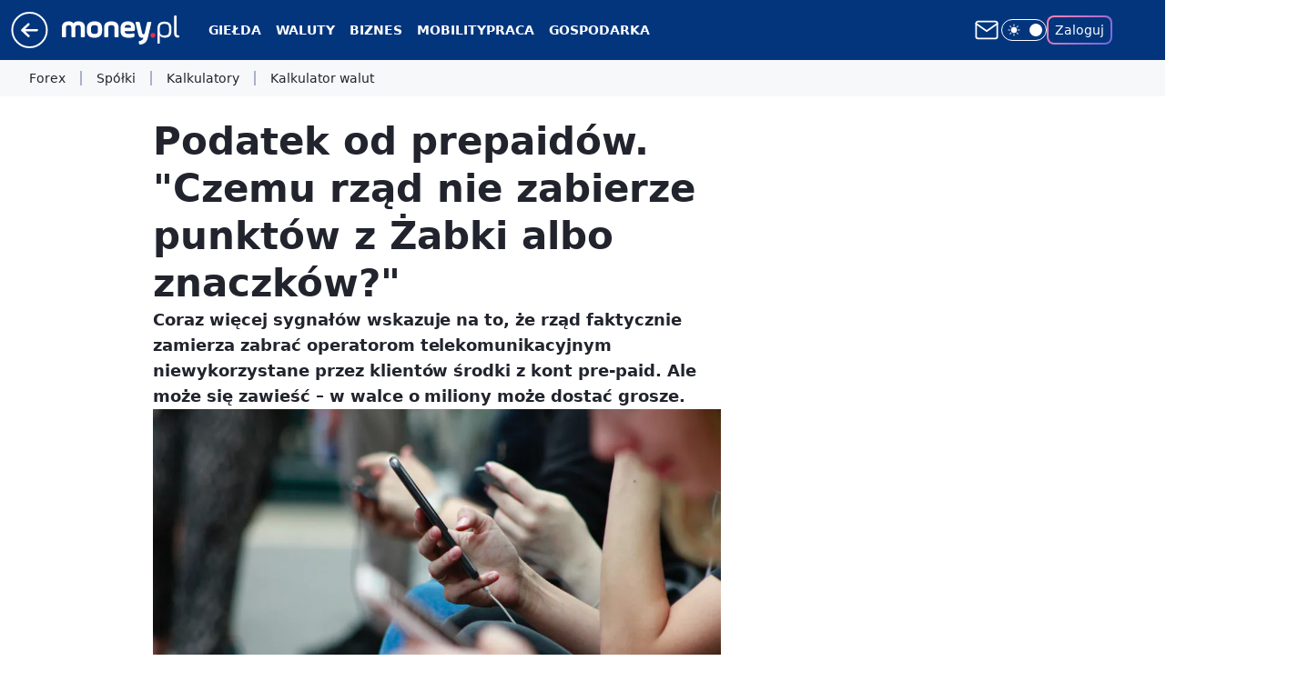

--- FILE ---
content_type: application/javascript
request_url: https://rek.www.wp.pl/gaf.js?rv=2&sn=money_money&pvid=4d47c871c33704a21389&rekids=235776&tVersion=A&phtml=www.money.pl%2Fgospodarka%2Fpodatek-od-prepaidow-czemu-rzad-nie-zabierze-punktow-z-zabki-albo-znaczkow-6683498804193792a.html&abtest=adtech%7CPRGM-1047%7CA%3Badtech%7CPU-335%7CB%3Badtech%7CPRG-3468%7CB%3Badtech%7CPRGM-1036%7CC%3Badtech%7CFP-76%7CA%3Badtech%7CPRGM-1356%7CA%3Badtech%7CPRGM-1397%7CC%3Badtech%7CPRGM-1419%7CB%3Badtech%7CPRGM-1246%7CA%3Badtech%7CPRGM-1576%7CE%3Badtech%7CPRGM-1443%7CA%3Badtech%7CPRGM-1421%7CA%3Badtech%7CPRGM-1587%7CD&PWA_adbd=0&darkmode=0&highLayout=0&layout=wide&navType=navigate&cdl=0&ctype=article&ciab=IAB3%2CIAB-v3-420%2CIAB-v3-74%2CIAB13&cid=6683498804193792&csystem=ncr&cdate=2021-09-19&REKtagi=karty_prepaid%3Bprepaid%3Bkarta_prepaid%3Bna_karte%3Bplay_na_karte%3Boferta_na_karte%3Borange_na_karte%3Btelefon_na_karte%3Bplus_na_karte%3Btmobile_na_karte%3Bjak_zarejestrowac_numer_na_karte&vw=1280&vh=720&p1=0&spin=miui5h31&bcv=2
body_size: 8235
content:
miui5h31({"spin":"miui5h31","bunch":235776,"context":{"dsa":false,"minor":false,"bidRequestId":"7c651974-f748-4820-9bba-253900dc118f","maConfig":{"timestamp":"2025-12-18T13:59:30.091Z"},"dfpConfig":{"timestamp":"2025-12-18T13:11:34.329Z"},"sda":[],"targeting":{"client":{},"server":{},"query":{"PWA_adbd":"0","REKtagi":"karty_prepaid;prepaid;karta_prepaid;na_karte;play_na_karte;oferta_na_karte;orange_na_karte;telefon_na_karte;plus_na_karte;tmobile_na_karte;jak_zarejestrowac_numer_na_karte","abtest":"adtech|PRGM-1047|A;adtech|PU-335|B;adtech|PRG-3468|B;adtech|PRGM-1036|C;adtech|FP-76|A;adtech|PRGM-1356|A;adtech|PRGM-1397|C;adtech|PRGM-1419|B;adtech|PRGM-1246|A;adtech|PRGM-1576|E;adtech|PRGM-1443|A;adtech|PRGM-1421|A;adtech|PRGM-1587|D","bcv":"2","cdate":"2021-09-19","cdl":"0","ciab":"IAB3,IAB-v3-420,IAB-v3-74,IAB13","cid":"6683498804193792","csystem":"ncr","ctype":"article","darkmode":"0","highLayout":"0","layout":"wide","navType":"navigate","p1":"0","phtml":"www.money.pl/gospodarka/podatek-od-prepaidow-czemu-rzad-nie-zabierze-punktow-z-zabki-albo-znaczkow-6683498804193792a.html","pvid":"4d47c871c33704a21389","rekids":"235776","rv":"2","sn":"money_money","spin":"miui5h31","tVersion":"A","vh":"720","vw":"1280"}},"directOnly":0,"geo":{"country":"840","region":"","city":""},"statid":"","mlId":"","rshsd":"19","isRobot":false,"curr":{"EUR":4.2094,"USD":3.5941,"CHF":4.5197,"GBP":4.8091},"rv":"2","status":{"advf":2,"ma":2,"ma_ads-bidder":2,"ma_cpv-bidder":2,"ma_high-cpm-bidder":2}},"slots":{"10":{"delivered":"","campaign":null,"dfpConfig":null},"11":{"lazy":1,"delivered":"1","campaign":{"id":"187000","adm":{"bunch":"235776","creations":[{"height":250,"showLabel":true,"src":"https://mamc.wpcdn.pl/187000/1766138562706/300x250_egipt_(1).jpg","trackers":{"click":[""],"cview":["//ma.wp.pl/ma.gif?clid=a34bb419bc1345d54896e03c36043d43\u0026SN=money_money\u0026pvid=4d47c871c33704a21389\u0026action=cvimp\u0026pg=www.money.pl\u0026par=sn%3Dmoney_money%26device%3DPERSONAL_COMPUTER%26inver%3D2%26domain%3Dwww.money.pl%26slotSizeWxH%3D300x250%26isDev%3Dfalse%26seatFee%3D72sGLock63LyJ-NTjOPtW6guJCWraToMkC6tI2lr51M%26seatID%3Da34bb419bc1345d54896e03c36043d43%26pricingModel%3DqSewu8pZXIdlQCgbus4ICgjnySSjFwUsrd5H9FAdaYk%26is_adblock%3D0%26hBidPrice%3DBEHKNQT%26utility%3DpKbX9KtgBf1V0Izj56Ve2-it6SOicVJsTDxFvp3oaigFUNcP26fCBBg4KhzIH8lV%26bidReqID%3D7c651974-f748-4820-9bba-253900dc118f%26publisherID%3D308%26slotID%3D011%26platform%3D8%26conversionValue%3D0%26userID%3D__UNKNOWN_TELL_US__%26test%3D0%26iabPageCategories%3D%26partnerID%3D%26medium%3Ddisplay%26ssp%3Dwp.pl%26creationID%3D1458741%26client_id%3D32932%26emission%3D3039838%26source%3DTG%26geo%3D840%253B%253B%26hBudgetRate%3DBEHKNQT%26billing%3Dcpv%26editedTimestamp%3D1766138782%26iabSiteCategories%3D%26ttl%3D1766342255%26pvid%3D4d47c871c33704a21389%26bidderID%3D11%26rekid%3D235776%26tpID%3D1395285%26is_robot%3D0%26bidTimestamp%3D1766255855%26contentID%3D6683498804193792%26ip%3DepUD1NikEiGo9Lsg4Y2RPovurv8a3GLyiUxiZ96VebI%26targetDomain%3Dwakacje.pl%26cur%3DPLN%26workfID%3D187000%26org_id%3D25%26order%3D264503"],"impression":["//ma.wp.pl/ma.gif?clid=a34bb419bc1345d54896e03c36043d43\u0026SN=money_money\u0026pvid=4d47c871c33704a21389\u0026action=delivery\u0026pg=www.money.pl\u0026par=hBudgetRate%3DBEHKNQT%26billing%3Dcpv%26editedTimestamp%3D1766138782%26iabSiteCategories%3D%26ttl%3D1766342255%26pvid%3D4d47c871c33704a21389%26bidderID%3D11%26rekid%3D235776%26tpID%3D1395285%26is_robot%3D0%26bidTimestamp%3D1766255855%26contentID%3D6683498804193792%26ip%3DepUD1NikEiGo9Lsg4Y2RPovurv8a3GLyiUxiZ96VebI%26targetDomain%3Dwakacje.pl%26cur%3DPLN%26workfID%3D187000%26org_id%3D25%26order%3D264503%26sn%3Dmoney_money%26device%3DPERSONAL_COMPUTER%26inver%3D2%26domain%3Dwww.money.pl%26slotSizeWxH%3D300x250%26isDev%3Dfalse%26seatFee%3D72sGLock63LyJ-NTjOPtW6guJCWraToMkC6tI2lr51M%26seatID%3Da34bb419bc1345d54896e03c36043d43%26pricingModel%3DqSewu8pZXIdlQCgbus4ICgjnySSjFwUsrd5H9FAdaYk%26is_adblock%3D0%26hBidPrice%3DBEHKNQT%26utility%3DpKbX9KtgBf1V0Izj56Ve2-it6SOicVJsTDxFvp3oaigFUNcP26fCBBg4KhzIH8lV%26bidReqID%3D7c651974-f748-4820-9bba-253900dc118f%26publisherID%3D308%26slotID%3D011%26platform%3D8%26conversionValue%3D0%26userID%3D__UNKNOWN_TELL_US__%26test%3D0%26iabPageCategories%3D%26partnerID%3D%26medium%3Ddisplay%26ssp%3Dwp.pl%26creationID%3D1458741%26client_id%3D32932%26emission%3D3039838%26source%3DTG%26geo%3D840%253B%253B"],"view":["//ma.wp.pl/ma.gif?clid=a34bb419bc1345d54896e03c36043d43\u0026SN=money_money\u0026pvid=4d47c871c33704a21389\u0026action=view\u0026pg=www.money.pl\u0026par=tpID%3D1395285%26is_robot%3D0%26bidTimestamp%3D1766255855%26contentID%3D6683498804193792%26ip%3DepUD1NikEiGo9Lsg4Y2RPovurv8a3GLyiUxiZ96VebI%26targetDomain%3Dwakacje.pl%26cur%3DPLN%26workfID%3D187000%26org_id%3D25%26order%3D264503%26sn%3Dmoney_money%26device%3DPERSONAL_COMPUTER%26inver%3D2%26domain%3Dwww.money.pl%26slotSizeWxH%3D300x250%26isDev%3Dfalse%26seatFee%3D72sGLock63LyJ-NTjOPtW6guJCWraToMkC6tI2lr51M%26seatID%3Da34bb419bc1345d54896e03c36043d43%26pricingModel%3DqSewu8pZXIdlQCgbus4ICgjnySSjFwUsrd5H9FAdaYk%26is_adblock%3D0%26hBidPrice%3DBEHKNQT%26utility%3DpKbX9KtgBf1V0Izj56Ve2-it6SOicVJsTDxFvp3oaigFUNcP26fCBBg4KhzIH8lV%26bidReqID%3D7c651974-f748-4820-9bba-253900dc118f%26publisherID%3D308%26slotID%3D011%26platform%3D8%26conversionValue%3D0%26userID%3D__UNKNOWN_TELL_US__%26test%3D0%26iabPageCategories%3D%26partnerID%3D%26medium%3Ddisplay%26ssp%3Dwp.pl%26creationID%3D1458741%26client_id%3D32932%26emission%3D3039838%26source%3DTG%26geo%3D840%253B%253B%26hBudgetRate%3DBEHKNQT%26billing%3Dcpv%26editedTimestamp%3D1766138782%26iabSiteCategories%3D%26ttl%3D1766342255%26pvid%3D4d47c871c33704a21389%26bidderID%3D11%26rekid%3D235776"]},"transparentPlaceholder":false,"type":"image","url":"https://www.wakacje.pl/wczasy/egipt/?od-2025-12-18,do-2026-01-31,samolotem,all-inclusive,3-gwiazdkowe,ocena-7,tanio,za-osobe\u0026utm_source=wppl\u0026utm_medium=autopromo\u0026utm_campaign=egipt12\u0026utm_content=300x250egiptteraz","width":300}],"redir":"https://ma.wp.pl/redirma?SN=money_money\u0026pvid=4d47c871c33704a21389\u0026par=source%3DTG%26billing%3Dcpv%26cur%3DPLN%26order%3D264503%26device%3DPERSONAL_COMPUTER%26platform%3D8%26domain%3Dwww.money.pl%26slotSizeWxH%3D300x250%26isDev%3Dfalse%26seatFee%3D72sGLock63LyJ-NTjOPtW6guJCWraToMkC6tI2lr51M%26pricingModel%3DqSewu8pZXIdlQCgbus4ICgjnySSjFwUsrd5H9FAdaYk%26hBidPrice%3DBEHKNQT%26test%3D0%26rekid%3D235776%26tpID%3D1395285%26contentID%3D6683498804193792%26ip%3DepUD1NikEiGo9Lsg4Y2RPovurv8a3GLyiUxiZ96VebI%26geo%3D840%253B%253B%26ttl%3D1766342255%26is_robot%3D0%26bidTimestamp%3D1766255855%26workfID%3D187000%26inver%3D2%26conversionValue%3D0%26editedTimestamp%3D1766138782%26pvid%3D4d47c871c33704a21389%26is_adblock%3D0%26slotID%3D011%26partnerID%3D%26medium%3Ddisplay%26ssp%3Dwp.pl%26bidderID%3D11%26bidReqID%3D7c651974-f748-4820-9bba-253900dc118f%26iabPageCategories%3D%26hBudgetRate%3DBEHKNQT%26iabSiteCategories%3D%26targetDomain%3Dwakacje.pl%26publisherID%3D308%26creationID%3D1458741%26client_id%3D32932%26org_id%3D25%26sn%3Dmoney_money%26seatID%3Da34bb419bc1345d54896e03c36043d43%26utility%3DpKbX9KtgBf1V0Izj56Ve2-it6SOicVJsTDxFvp3oaigFUNcP26fCBBg4KhzIH8lV%26userID%3D__UNKNOWN_TELL_US__%26emission%3D3039838\u0026url=","slot":"11"},"creative":{"Id":"1458741","provider":"ma_cpv-bidder","roshash":"BEHK","height":250,"width":300,"touchpointId":"1395285","source":{"bidder":"cpv-bidder"}},"sellingModel":{"model":"CPM_INT"}},"dfpConfig":{"placement":"/89844762/Desktop_Money.pl_x11_art","roshash":"BFIL","ceil":100,"sizes":[[336,280],[640,280],[300,250]],"namedSizes":["fluid"],"div":"div-gpt-ad-x11-art","targeting":{"DFPHASH":"AEHK","emptygaf":"0"},"gfp":"BFIL"}},"12":{"delivered":"1","campaign":null,"dfpConfig":{"placement":"/89844762/Desktop_Money.pl_x12_art","roshash":"BFIL","ceil":100,"sizes":[[336,280],[640,280],[300,250]],"namedSizes":["fluid"],"div":"div-gpt-ad-x12-art","targeting":{"DFPHASH":"AEHK","emptygaf":"0"},"gfp":"BFIL"}},"13":{"delivered":"1","campaign":null,"dfpConfig":{"placement":"/89844762/Desktop_Money.pl_x13_art","roshash":"BFIL","ceil":100,"sizes":[[336,280],[640,280],[300,250]],"namedSizes":["fluid"],"div":"div-gpt-ad-x13-art","targeting":{"DFPHASH":"AEHK","emptygaf":"0"},"gfp":"BFIL"}},"14":{"delivered":"1","campaign":null,"dfpConfig":{"placement":"/89844762/Desktop_Money.pl_x14_art","roshash":"BFIL","ceil":100,"sizes":[[336,280],[640,280],[300,250]],"namedSizes":["fluid"],"div":"div-gpt-ad-x14-art","targeting":{"DFPHASH":"AEHK","emptygaf":"0"},"gfp":"BFIL"}},"15":{"delivered":"1","campaign":null,"dfpConfig":{"placement":"/89844762/Desktop_Money.pl_x15_art","roshash":"BFIL","ceil":100,"sizes":[[728,90],[970,300],[950,90],[980,120],[980,90],[970,150],[970,90],[970,250],[930,180],[950,200],[750,100],[970,66],[750,200],[960,90],[970,100],[750,300],[970,200],[950,300]],"namedSizes":["fluid"],"div":"div-gpt-ad-x15-art","targeting":{"DFPHASH":"AEHK","emptygaf":"0"},"gfp":"BFIL"}},"16":{"delivered":"","campaign":null,"dfpConfig":null},"17":{"delivered":"1","campaign":{"id":"185817","adm":{"bunch":"235776","creations":[{"height":200,"showLabel":true,"src":"https://mamc.wpcdn.pl/185817/1765184646834/750x200/750x200/baner.html","trackers":{"click":[""],"cview":["//ma.wp.pl/ma.gif?clid=36d4f1d950aab392a9c26b186b340e10\u0026SN=money_money\u0026pvid=4d47c871c33704a21389\u0026action=cvimp\u0026pg=www.money.pl\u0026par=pricingModel%3DR-6L8RttztICegcZWysgd1bJRPQfC545R86G7_kAau8%26iabPageCategories%3D%26is_adblock%3D0%26sn%3Dmoney_money%26conversionValue%3D0%26bidReqID%3D7c651974-f748-4820-9bba-253900dc118f%26device%3DPERSONAL_COMPUTER%26slotSizeWxH%3D750x200%26seatFee%3DH1k-cWLUtjFMUBE8ahgFRCvhk9S4xrxCAZUU6OoxWtY%26emission%3D3038108%26hBudgetRate%3DBEHLRZd%26test%3D0%26tpID%3D1389444%26hBidPrice%3DBEHLRZd%26partnerID%3D%26isDev%3Dfalse%26utility%3DUYvUIX4C08NdEjglxTD4uTY50tIjU69-8pepB0Y5NVnXwDn2RF2msBy_2CKEGs4j%26medium%3Ddisplay%26userID%3D__UNKNOWN_TELL_US__%26geo%3D840%253B%253B%26bidderID%3D11%26creationID%3D1450232%26billing%3Dcpv%26client_id%3D82139%26org_id%3D25%26is_robot%3D0%26contentID%3D6683498804193792%26domain%3Dwww.money.pl%26order%3D263873%26iabSiteCategories%3D%26ttl%3D1766342255%26pvid%3D4d47c871c33704a21389%26ssp%3Dwp.pl%26publisherID%3D308%26inver%3D2%26editedTimestamp%3D1766058402%26bidTimestamp%3D1766255855%26platform%3D8%26rekid%3D235776%26slotID%3D017%26targetDomain%3Debilet.pl%26cur%3DPLN%26ip%3DiQeyxMKytjzSTVxGr4wBFF8UGS9vqUsSRK10GrtlltE%26workfID%3D185817%26seatID%3D36d4f1d950aab392a9c26b186b340e10%26source%3DTG"],"impression":["//ma.wp.pl/ma.gif?clid=36d4f1d950aab392a9c26b186b340e10\u0026SN=money_money\u0026pvid=4d47c871c33704a21389\u0026action=delivery\u0026pg=www.money.pl\u0026par=creationID%3D1450232%26billing%3Dcpv%26client_id%3D82139%26org_id%3D25%26is_robot%3D0%26contentID%3D6683498804193792%26domain%3Dwww.money.pl%26order%3D263873%26iabSiteCategories%3D%26ttl%3D1766342255%26pvid%3D4d47c871c33704a21389%26ssp%3Dwp.pl%26publisherID%3D308%26inver%3D2%26editedTimestamp%3D1766058402%26bidTimestamp%3D1766255855%26platform%3D8%26rekid%3D235776%26slotID%3D017%26targetDomain%3Debilet.pl%26cur%3DPLN%26ip%3DiQeyxMKytjzSTVxGr4wBFF8UGS9vqUsSRK10GrtlltE%26workfID%3D185817%26seatID%3D36d4f1d950aab392a9c26b186b340e10%26source%3DTG%26pricingModel%3DR-6L8RttztICegcZWysgd1bJRPQfC545R86G7_kAau8%26iabPageCategories%3D%26is_adblock%3D0%26sn%3Dmoney_money%26conversionValue%3D0%26bidReqID%3D7c651974-f748-4820-9bba-253900dc118f%26device%3DPERSONAL_COMPUTER%26slotSizeWxH%3D750x200%26seatFee%3DH1k-cWLUtjFMUBE8ahgFRCvhk9S4xrxCAZUU6OoxWtY%26emission%3D3038108%26hBudgetRate%3DBEHLRZd%26test%3D0%26tpID%3D1389444%26hBidPrice%3DBEHLRZd%26partnerID%3D%26isDev%3Dfalse%26utility%3DUYvUIX4C08NdEjglxTD4uTY50tIjU69-8pepB0Y5NVnXwDn2RF2msBy_2CKEGs4j%26medium%3Ddisplay%26userID%3D__UNKNOWN_TELL_US__%26geo%3D840%253B%253B%26bidderID%3D11"],"view":["//ma.wp.pl/ma.gif?clid=36d4f1d950aab392a9c26b186b340e10\u0026SN=money_money\u0026pvid=4d47c871c33704a21389\u0026action=view\u0026pg=www.money.pl\u0026par=slotSizeWxH%3D750x200%26seatFee%3DH1k-cWLUtjFMUBE8ahgFRCvhk9S4xrxCAZUU6OoxWtY%26emission%3D3038108%26hBudgetRate%3DBEHLRZd%26test%3D0%26tpID%3D1389444%26hBidPrice%3DBEHLRZd%26partnerID%3D%26isDev%3Dfalse%26utility%3DUYvUIX4C08NdEjglxTD4uTY50tIjU69-8pepB0Y5NVnXwDn2RF2msBy_2CKEGs4j%26medium%3Ddisplay%26userID%3D__UNKNOWN_TELL_US__%26geo%3D840%253B%253B%26bidderID%3D11%26creationID%3D1450232%26billing%3Dcpv%26client_id%3D82139%26org_id%3D25%26is_robot%3D0%26contentID%3D6683498804193792%26domain%3Dwww.money.pl%26order%3D263873%26iabSiteCategories%3D%26ttl%3D1766342255%26pvid%3D4d47c871c33704a21389%26ssp%3Dwp.pl%26publisherID%3D308%26inver%3D2%26editedTimestamp%3D1766058402%26bidTimestamp%3D1766255855%26platform%3D8%26rekid%3D235776%26slotID%3D017%26targetDomain%3Debilet.pl%26cur%3DPLN%26ip%3DiQeyxMKytjzSTVxGr4wBFF8UGS9vqUsSRK10GrtlltE%26workfID%3D185817%26seatID%3D36d4f1d950aab392a9c26b186b340e10%26source%3DTG%26pricingModel%3DR-6L8RttztICegcZWysgd1bJRPQfC545R86G7_kAau8%26iabPageCategories%3D%26is_adblock%3D0%26sn%3Dmoney_money%26conversionValue%3D0%26bidReqID%3D7c651974-f748-4820-9bba-253900dc118f%26device%3DPERSONAL_COMPUTER"]},"transparentPlaceholder":false,"type":"iframe","url":"https://www.ebilet.pl/muzyka/pop/dawid-podsiadlo","width":750}],"redir":"https://ma.wp.pl/redirma?SN=money_money\u0026pvid=4d47c871c33704a21389\u0026par=editedTimestamp%3D1766058402%26seatFee%3DH1k-cWLUtjFMUBE8ahgFRCvhk9S4xrxCAZUU6OoxWtY%26tpID%3D1389444%26geo%3D840%253B%253B%26contentID%3D6683498804193792%26iabSiteCategories%3D%26publisherID%3D308%26platform%3D8%26creationID%3D1450232%26domain%3Dwww.money.pl%26rekid%3D235776%26cur%3DPLN%26bidReqID%3D7c651974-f748-4820-9bba-253900dc118f%26slotSizeWxH%3D750x200%26medium%3Ddisplay%26billing%3Dcpv%26org_id%3D25%26ttl%3D1766342255%26test%3D0%26client_id%3D82139%26order%3D263873%26slotID%3D017%26ip%3DiQeyxMKytjzSTVxGr4wBFF8UGS9vqUsSRK10GrtlltE%26seatID%3D36d4f1d950aab392a9c26b186b340e10%26iabPageCategories%3D%26hBudgetRate%3DBEHLRZd%26hBidPrice%3DBEHLRZd%26is_robot%3D0%26ssp%3Dwp.pl%26workfID%3D185817%26device%3DPERSONAL_COMPUTER%26emission%3D3038108%26partnerID%3D%26pvid%3D4d47c871c33704a21389%26inver%3D2%26source%3DTG%26sn%3Dmoney_money%26conversionValue%3D0%26bidderID%3D11%26pricingModel%3DR-6L8RttztICegcZWysgd1bJRPQfC545R86G7_kAau8%26is_adblock%3D0%26isDev%3Dfalse%26utility%3DUYvUIX4C08NdEjglxTD4uTY50tIjU69-8pepB0Y5NVnXwDn2RF2msBy_2CKEGs4j%26userID%3D__UNKNOWN_TELL_US__%26bidTimestamp%3D1766255855%26targetDomain%3Debilet.pl\u0026url=","slot":"17"},"creative":{"Id":"1450232","provider":"ma_cpv-bidder","roshash":"BEHK","height":200,"width":750,"touchpointId":"1389444","source":{"bidder":"cpv-bidder"}},"sellingModel":{"model":"CPM_INT"}},"dfpConfig":null},"18":{"delivered":"","campaign":null,"dfpConfig":null},"19":{"delivered":"","campaign":null,"dfpConfig":null},"2":{"delivered":"1","campaign":{"id":"185045","capping":"PWAck=27120133\u0026PWAclt=1\u0026PWAfck=27120142\u0026PWAfclt=2400\u0026tpl=1","adm":{"bunch":"235776","creations":[{"cbConfig":{"blur":false,"bottomBar":false,"fullPage":false,"message":"Przekierowanie za {{time}} sekund{{y}}","timeout":15000},"height":600,"pixels":["//ad.doubleclick.net/ddm/trackimp/N4022.2133700WP/B34577779.434375776;dc_trk_aid=627811264;dc_trk_cid=245461066;ord=1766255855;dc_lat=;dc_rdid=;tag_for_child_directed_treatment=;tfua=;gdpr=${GDPR};gdpr_consent=${GDPR_CONSENT_755};ltd=${LIMITED_ADS};dc_tdv=1?"],"showLabel":false,"src":"https://mamc.wpcdn.pl/185045/1764586698399/ip_kia25_k4_kamp_kredyt_1200x600_wp/ip_kia25_k4_kamp_kredyt_1200x600_wp.html","trackers":{"click":[""],"cview":["//ma.wp.pl/ma.gif?clid=2756484462c54389dac6407e48e5709b\u0026SN=money_money\u0026pvid=4d47c871c33704a21389\u0026action=cvimp\u0026pg=www.money.pl\u0026par=targetDomain%3Dkia.com%26cur%3DPLN%26test%3D0%26org_id%3D25%26sn%3Dmoney_money%26bidTimestamp%3D1766255855%26hBudgetRate%3DBEHNQTW%26contentID%3D6683498804193792%26bidReqID%3D7c651974-f748-4820-9bba-253900dc118f%26userID%3D__UNKNOWN_TELL_US__%26inver%3D2%26ip%3Dk2yrljUQm4a7oI65m6T15r5bT5DKKqqPz9OULRwdsW8%26slotID%3D002%26order%3D262750%26iabSiteCategories%3D%26is_adblock%3D0%26slotSizeWxH%3D1200x600%26seatFee%3DfdyR9vM0P6RNfxRgufrBvgB5de4E6ED4kIB8gqaHpAg%26editedTimestamp%3D1764596217%26ttl%3D1766342255%26is_robot%3D0%26geo%3D840%253B%253B%26bidderID%3D11%26workfID%3D185045%26iabPageCategories%3D%26partnerID%3D%26medium%3Ddisplay%26device%3DPERSONAL_COMPUTER%26client_id%3D58063%26emission%3D3035110%26source%3DTG%26hBidPrice%3DBEHNQTW%26isDev%3Dfalse%26domain%3Dwww.money.pl%26seatID%3D2756484462c54389dac6407e48e5709b%26pricingModel%3DFLAaiooUm6gwE2Atu8q9Z2Hxpl2B7W8AsYJCA92X_Sk%26platform%3D8%26conversionValue%3D0%26ssp%3Dwp.pl%26rekid%3D235776%26creationID%3D1443207%26tpID%3D1384905%26billing%3Dcpv%26pvid%3D4d47c871c33704a21389%26utility%3DJxS_KhEQ7GW_PaM1aNaQnG8TWHbwQo4YBV0evA0W878YMQZI1hOGZsQv5aiwClWs%26publisherID%3D308"],"impression":["//ma.wp.pl/ma.gif?clid=2756484462c54389dac6407e48e5709b\u0026SN=money_money\u0026pvid=4d47c871c33704a21389\u0026action=delivery\u0026pg=www.money.pl\u0026par=editedTimestamp%3D1764596217%26ttl%3D1766342255%26is_robot%3D0%26geo%3D840%253B%253B%26bidderID%3D11%26workfID%3D185045%26iabPageCategories%3D%26partnerID%3D%26medium%3Ddisplay%26device%3DPERSONAL_COMPUTER%26client_id%3D58063%26emission%3D3035110%26source%3DTG%26hBidPrice%3DBEHNQTW%26isDev%3Dfalse%26domain%3Dwww.money.pl%26seatID%3D2756484462c54389dac6407e48e5709b%26pricingModel%3DFLAaiooUm6gwE2Atu8q9Z2Hxpl2B7W8AsYJCA92X_Sk%26platform%3D8%26conversionValue%3D0%26ssp%3Dwp.pl%26rekid%3D235776%26creationID%3D1443207%26tpID%3D1384905%26billing%3Dcpv%26pvid%3D4d47c871c33704a21389%26utility%3DJxS_KhEQ7GW_PaM1aNaQnG8TWHbwQo4YBV0evA0W878YMQZI1hOGZsQv5aiwClWs%26publisherID%3D308%26targetDomain%3Dkia.com%26cur%3DPLN%26test%3D0%26org_id%3D25%26sn%3Dmoney_money%26bidTimestamp%3D1766255855%26hBudgetRate%3DBEHNQTW%26contentID%3D6683498804193792%26bidReqID%3D7c651974-f748-4820-9bba-253900dc118f%26userID%3D__UNKNOWN_TELL_US__%26inver%3D2%26ip%3Dk2yrljUQm4a7oI65m6T15r5bT5DKKqqPz9OULRwdsW8%26slotID%3D002%26order%3D262750%26iabSiteCategories%3D%26is_adblock%3D0%26slotSizeWxH%3D1200x600%26seatFee%3DfdyR9vM0P6RNfxRgufrBvgB5de4E6ED4kIB8gqaHpAg"],"view":["//ma.wp.pl/ma.gif?clid=2756484462c54389dac6407e48e5709b\u0026SN=money_money\u0026pvid=4d47c871c33704a21389\u0026action=view\u0026pg=www.money.pl\u0026par=bidReqID%3D7c651974-f748-4820-9bba-253900dc118f%26userID%3D__UNKNOWN_TELL_US__%26inver%3D2%26ip%3Dk2yrljUQm4a7oI65m6T15r5bT5DKKqqPz9OULRwdsW8%26slotID%3D002%26order%3D262750%26iabSiteCategories%3D%26is_adblock%3D0%26slotSizeWxH%3D1200x600%26seatFee%3DfdyR9vM0P6RNfxRgufrBvgB5de4E6ED4kIB8gqaHpAg%26editedTimestamp%3D1764596217%26ttl%3D1766342255%26is_robot%3D0%26geo%3D840%253B%253B%26bidderID%3D11%26workfID%3D185045%26iabPageCategories%3D%26partnerID%3D%26medium%3Ddisplay%26device%3DPERSONAL_COMPUTER%26client_id%3D58063%26emission%3D3035110%26source%3DTG%26hBidPrice%3DBEHNQTW%26isDev%3Dfalse%26domain%3Dwww.money.pl%26seatID%3D2756484462c54389dac6407e48e5709b%26pricingModel%3DFLAaiooUm6gwE2Atu8q9Z2Hxpl2B7W8AsYJCA92X_Sk%26platform%3D8%26conversionValue%3D0%26ssp%3Dwp.pl%26rekid%3D235776%26creationID%3D1443207%26tpID%3D1384905%26billing%3Dcpv%26pvid%3D4d47c871c33704a21389%26utility%3DJxS_KhEQ7GW_PaM1aNaQnG8TWHbwQo4YBV0evA0W878YMQZI1hOGZsQv5aiwClWs%26publisherID%3D308%26targetDomain%3Dkia.com%26cur%3DPLN%26test%3D0%26org_id%3D25%26sn%3Dmoney_money%26bidTimestamp%3D1766255855%26hBudgetRate%3DBEHNQTW%26contentID%3D6683498804193792"]},"transparentPlaceholder":false,"type":"iframe","url":"https://ad.doubleclick.net/ddm/trackclk/N4022.2133700WP/B34577779.434375776;dc_trk_aid=627811264;dc_trk_cid=245461066;dc_lat=;dc_rdid=;tag_for_child_directed_treatment=;tfua=;gdpr=${GDPR};gdpr_consent=${GDPR_CONSENT_755};ltd=${LIMITED_ADS};dc_tdv=1","width":1200}],"redir":"https://ma.wp.pl/redirma?SN=money_money\u0026pvid=4d47c871c33704a21389\u0026par=cur%3DPLN%26emission%3D3035110%26tpID%3D1384905%26targetDomain%3Dkia.com%26userID%3D__UNKNOWN_TELL_US__%26inver%3D2%26ip%3Dk2yrljUQm4a7oI65m6T15r5bT5DKKqqPz9OULRwdsW8%26slotID%3D002%26slotSizeWxH%3D1200x600%26partnerID%3D%26isDev%3Dfalse%26rekid%3D235776%26bidTimestamp%3D1766255855%26hBudgetRate%3DBEHNQTW%26bidReqID%3D7c651974-f748-4820-9bba-253900dc118f%26editedTimestamp%3D1764596217%26is_robot%3D0%26iabSiteCategories%3D%26geo%3D840%253B%253B%26creationID%3D1443207%26pricingModel%3DFLAaiooUm6gwE2Atu8q9Z2Hxpl2B7W8AsYJCA92X_Sk%26platform%3D8%26publisherID%3D308%26workfID%3D185045%26iabPageCategories%3D%26conversionValue%3D0%26pvid%3D4d47c871c33704a21389%26org_id%3D25%26contentID%3D6683498804193792%26is_adblock%3D0%26device%3DPERSONAL_COMPUTER%26domain%3Dwww.money.pl%26seatID%3D2756484462c54389dac6407e48e5709b%26order%3D262750%26ttl%3D1766342255%26medium%3Ddisplay%26client_id%3D58063%26ssp%3Dwp.pl%26utility%3DJxS_KhEQ7GW_PaM1aNaQnG8TWHbwQo4YBV0evA0W878YMQZI1hOGZsQv5aiwClWs%26sn%3Dmoney_money%26seatFee%3DfdyR9vM0P6RNfxRgufrBvgB5de4E6ED4kIB8gqaHpAg%26bidderID%3D11%26test%3D0%26billing%3Dcpv%26source%3DTG%26hBidPrice%3DBEHNQTW\u0026url=","slot":"2"},"creative":{"Id":"1443207","provider":"ma_cpv-bidder","roshash":"EHKN","height":600,"width":1200,"touchpointId":"1384905","source":{"bidder":"cpv-bidder"}},"sellingModel":{"model":"CPM_INT"}},"dfpConfig":{"placement":"/89844762/Desktop_Money.pl_x02","roshash":"EHKN","ceil":100,"sizes":[[970,300],[970,600],[750,300],[950,300],[980,600],[1920,870],[1200,600],[750,400],[960,640]],"namedSizes":["fluid"],"div":"div-gpt-ad-x02","targeting":{"DFPHASH":"DGJM","emptygaf":"0"},"gfp":"CKNQ"}},"25":{"delivered":"1","campaign":{"id":"181030","adm":{"bunch":"235776","creations":[{"height":250,"showLabel":true,"src":"https://mamc.wpcdn.pl/181030/1755160626700/300x250_300x250fmhotele.jpg","trackers":{"click":[""],"cview":["//ma.wp.pl/ma.gif?clid=36d4f1d950aab392a9c26b186b340e10\u0026SN=money_money\u0026pvid=4d47c871c33704a21389\u0026action=cvimp\u0026pg=www.money.pl\u0026par=bidReqID%3D7c651974-f748-4820-9bba-253900dc118f%26rekid%3D235776%26domain%3Dwww.money.pl%26creationID%3D1411156%26test%3D0%26emission%3D3025660%26cur%3DPLN%26source%3DTG%26editedTimestamp%3D1761664841%26iabSiteCategories%3D%26pvid%3D4d47c871c33704a21389%26hBudgetRate%3DBEHKNQT%26bidderID%3D11%26isDev%3Dfalse%26conversionValue%3D0%26device%3DPERSONAL_COMPUTER%26slotSizeWxH%3D300x250%26seatFee%3DWdX0q6X9BQcc7bjGu6ubk-ExeHxf4HPA7IDQqKOGQ54%26billing%3Dcpv%26order%3D252072%26userID%3D__UNKNOWN_TELL_US__%26publisherID%3D308%26inver%3D2%26slotID%3D025%26workfID%3D181030%26seatID%3D36d4f1d950aab392a9c26b186b340e10%26org_id%3D25%26is_adblock%3D0%26platform%3D8%26ip%3D_nh--GXx2RNt1vh8FF5bhiGpSyUE505ek5jARlszPhs%26geo%3D840%253B%253B%26partnerID%3D%26medium%3Ddisplay%26ttl%3D1766342255%26sn%3Dmoney_money%26hBidPrice%3DBEHKNQT%26targetDomain%3Dwakacje.pl%26pricingModel%3DRqnLRVRjnrSmSUPzvV0o_MrlaQk3vW43yxaSpnBK1pU%26bidTimestamp%3D1766255855%26contentID%3D6683498804193792%26tpID%3D1364239%26client_id%3D32932%26iabPageCategories%3D%26is_robot%3D0%26utility%3DjGlzufgDsP0pDhQ31fxow3ZsDth-TWQHnyvijS443wFONJV-yZ96ngNu7D4gGs33%26ssp%3Dwp.pl"],"impression":["//ma.wp.pl/ma.gif?clid=36d4f1d950aab392a9c26b186b340e10\u0026SN=money_money\u0026pvid=4d47c871c33704a21389\u0026action=delivery\u0026pg=www.money.pl\u0026par=hBidPrice%3DBEHKNQT%26targetDomain%3Dwakacje.pl%26pricingModel%3DRqnLRVRjnrSmSUPzvV0o_MrlaQk3vW43yxaSpnBK1pU%26bidTimestamp%3D1766255855%26contentID%3D6683498804193792%26tpID%3D1364239%26client_id%3D32932%26iabPageCategories%3D%26is_robot%3D0%26utility%3DjGlzufgDsP0pDhQ31fxow3ZsDth-TWQHnyvijS443wFONJV-yZ96ngNu7D4gGs33%26ssp%3Dwp.pl%26bidReqID%3D7c651974-f748-4820-9bba-253900dc118f%26rekid%3D235776%26domain%3Dwww.money.pl%26creationID%3D1411156%26test%3D0%26emission%3D3025660%26cur%3DPLN%26source%3DTG%26editedTimestamp%3D1761664841%26iabSiteCategories%3D%26pvid%3D4d47c871c33704a21389%26hBudgetRate%3DBEHKNQT%26bidderID%3D11%26isDev%3Dfalse%26conversionValue%3D0%26device%3DPERSONAL_COMPUTER%26slotSizeWxH%3D300x250%26seatFee%3DWdX0q6X9BQcc7bjGu6ubk-ExeHxf4HPA7IDQqKOGQ54%26billing%3Dcpv%26order%3D252072%26userID%3D__UNKNOWN_TELL_US__%26publisherID%3D308%26inver%3D2%26slotID%3D025%26workfID%3D181030%26seatID%3D36d4f1d950aab392a9c26b186b340e10%26org_id%3D25%26is_adblock%3D0%26platform%3D8%26ip%3D_nh--GXx2RNt1vh8FF5bhiGpSyUE505ek5jARlszPhs%26geo%3D840%253B%253B%26partnerID%3D%26medium%3Ddisplay%26ttl%3D1766342255%26sn%3Dmoney_money"],"view":["//ma.wp.pl/ma.gif?clid=36d4f1d950aab392a9c26b186b340e10\u0026SN=money_money\u0026pvid=4d47c871c33704a21389\u0026action=view\u0026pg=www.money.pl\u0026par=userID%3D__UNKNOWN_TELL_US__%26publisherID%3D308%26inver%3D2%26slotID%3D025%26workfID%3D181030%26seatID%3D36d4f1d950aab392a9c26b186b340e10%26org_id%3D25%26is_adblock%3D0%26platform%3D8%26ip%3D_nh--GXx2RNt1vh8FF5bhiGpSyUE505ek5jARlszPhs%26geo%3D840%253B%253B%26partnerID%3D%26medium%3Ddisplay%26ttl%3D1766342255%26sn%3Dmoney_money%26hBidPrice%3DBEHKNQT%26targetDomain%3Dwakacje.pl%26pricingModel%3DRqnLRVRjnrSmSUPzvV0o_MrlaQk3vW43yxaSpnBK1pU%26bidTimestamp%3D1766255855%26contentID%3D6683498804193792%26tpID%3D1364239%26client_id%3D32932%26iabPageCategories%3D%26is_robot%3D0%26utility%3DjGlzufgDsP0pDhQ31fxow3ZsDth-TWQHnyvijS443wFONJV-yZ96ngNu7D4gGs33%26ssp%3Dwp.pl%26bidReqID%3D7c651974-f748-4820-9bba-253900dc118f%26rekid%3D235776%26domain%3Dwww.money.pl%26creationID%3D1411156%26test%3D0%26emission%3D3025660%26cur%3DPLN%26source%3DTG%26editedTimestamp%3D1761664841%26iabSiteCategories%3D%26pvid%3D4d47c871c33704a21389%26hBudgetRate%3DBEHKNQT%26bidderID%3D11%26isDev%3Dfalse%26conversionValue%3D0%26device%3DPERSONAL_COMPUTER%26slotSizeWxH%3D300x250%26seatFee%3DWdX0q6X9BQcc7bjGu6ubk-ExeHxf4HPA7IDQqKOGQ54%26billing%3Dcpv%26order%3D252072"]},"transparentPlaceholder":false,"type":"image","url":"https://www.wakacje.pl/wczasy/?top-hotele-na-lato,za-osobe\u0026utm_source=wppl\u0026utm_medium=autopromo\u0026utm_campaign=fm\u0026utm_content=300x250fmhotele","width":300}],"redir":"https://ma.wp.pl/redirma?SN=money_money\u0026pvid=4d47c871c33704a21389\u0026par=partnerID%3D%26contentID%3D6683498804193792%26tpID%3D1364239%26ssp%3Dwp.pl%26slotSizeWxH%3D300x250%26billing%3Dcpv%26ip%3D_nh--GXx2RNt1vh8FF5bhiGpSyUE505ek5jARlszPhs%26medium%3Ddisplay%26targetDomain%3Dwakacje.pl%26bidTimestamp%3D1766255855%26bidReqID%3D7c651974-f748-4820-9bba-253900dc118f%26domain%3Dwww.money.pl%26order%3D252072%26userID%3D__UNKNOWN_TELL_US__%26ttl%3D1766342255%26rekid%3D235776%26source%3DTG%26isDev%3Dfalse%26client_id%3D32932%26device%3DPERSONAL_COMPUTER%26geo%3D840%253B%253B%26hBidPrice%3DBEHKNQT%26iabSiteCategories%3D%26bidderID%3D11%26seatFee%3DWdX0q6X9BQcc7bjGu6ubk-ExeHxf4HPA7IDQqKOGQ54%26seatID%3D36d4f1d950aab392a9c26b186b340e10%26platform%3D8%26sn%3Dmoney_money%26cur%3DPLN%26hBudgetRate%3DBEHKNQT%26iabPageCategories%3D%26creationID%3D1411156%26org_id%3D25%26utility%3DjGlzufgDsP0pDhQ31fxow3ZsDth-TWQHnyvijS443wFONJV-yZ96ngNu7D4gGs33%26test%3D0%26pvid%3D4d47c871c33704a21389%26conversionValue%3D0%26publisherID%3D308%26slotID%3D025%26workfID%3D181030%26is_adblock%3D0%26pricingModel%3DRqnLRVRjnrSmSUPzvV0o_MrlaQk3vW43yxaSpnBK1pU%26is_robot%3D0%26emission%3D3025660%26editedTimestamp%3D1761664841%26inver%3D2\u0026url=","slot":"25"},"creative":{"Id":"1411156","provider":"ma_cpv-bidder","roshash":"BEHK","height":250,"width":300,"touchpointId":"1364239","source":{"bidder":"cpv-bidder"}},"sellingModel":{"model":"CPM_INT"}},"dfpConfig":{"placement":"/89844762/Desktop_Money.pl_x25_art","roshash":"BFIL","ceil":100,"sizes":[[336,280],[640,280],[300,250]],"namedSizes":["fluid"],"div":"div-gpt-ad-x25-art","targeting":{"DFPHASH":"AEHK","emptygaf":"0"},"gfp":"BFIL"}},"27":{"delivered":"1","campaign":null,"dfpConfig":{"placement":"/89844762/Desktop_Money.pl_x27_art","roshash":"BFIL","ceil":100,"sizes":[[160,600],[120,600]],"namedSizes":["fluid"],"div":"div-gpt-ad-x27-art","targeting":{"DFPHASH":"AEHK","emptygaf":"0"},"gfp":"BFIL"}},"28":{"delivered":"","campaign":null,"dfpConfig":null},"3":{"delivered":"1","campaign":null,"dfpConfig":{"placement":"/89844762/Desktop_Money.pl_x03_art","roshash":"BFIL","ceil":100,"sizes":[[728,90],[970,300],[950,90],[980,120],[980,90],[970,150],[970,90],[970,250],[930,180],[950,200],[750,100],[970,66],[750,200],[960,90],[970,100],[750,300],[970,200],[950,300]],"namedSizes":["fluid"],"div":"div-gpt-ad-x03-art","targeting":{"DFPHASH":"AEHK","emptygaf":"0"},"gfp":"BFIL"}},"32":{"delivered":"1","campaign":null,"dfpConfig":{"placement":"/89844762/Desktop_Money.pl_x32_art","roshash":"BFIL","ceil":100,"sizes":[[336,280],[640,280],[300,250]],"namedSizes":["fluid"],"div":"div-gpt-ad-x32-art","targeting":{"DFPHASH":"AEHK","emptygaf":"0"},"gfp":"BFIL"}},"33":{"delivered":"1","campaign":null,"dfpConfig":{"placement":"/89844762/Desktop_Money.pl_x33_art","roshash":"BFIL","ceil":100,"sizes":[[336,280],[640,280],[300,250]],"namedSizes":["fluid"],"div":"div-gpt-ad-x33-art","targeting":{"DFPHASH":"AEHK","emptygaf":"0"},"gfp":"BFIL"}},"35":{"lazy":1,"delivered":"1","campaign":{"id":"186993","adm":{"bunch":"235776","creations":[{"height":600,"showLabel":true,"src":"https://mamc.wpcdn.pl/186993/1766137986059/2_sylwester_egipt_300x600.jpg","trackers":{"click":[""],"cview":["//ma.wp.pl/ma.gif?clid=a34bb419bc1345d54896e03c36043d43\u0026SN=money_money\u0026pvid=4d47c871c33704a21389\u0026action=cvimp\u0026pg=www.money.pl\u0026par=tpID%3D1395247%26org_id%3D25%26emission%3D3039837%26order%3D264503%26source%3DTG%26ttl%3D1766342255%26bidTimestamp%3D1766255855%26contentID%3D6683498804193792%26userID%3D__UNKNOWN_TELL_US__%26ip%3DdNK703jkXh1IiPRNPuDbLElh5LrEIBsvPLfojFC3Zeg%26slotSizeWxH%3D300x600%26publisherID%3D308%26domain%3Dwww.money.pl%26seatFee%3DNLhnLWfxXHQjz66TxCwQQelfvqIGcDbILXbjYGic8IU%26editedTimestamp%3D1766138367%26iabPageCategories%3D%26hBidPrice%3DBEHKNQT%26bidderID%3D11%26rekid%3D235776%26creationID%3D1458663%26iabSiteCategories%3D%26client_id%3D32932%26sn%3Dmoney_money%26medium%3Ddisplay%26conversionValue%3D0%26bidReqID%3D7c651974-f748-4820-9bba-253900dc118f%26device%3DPERSONAL_COMPUTER%26billing%3Dcpv%26pvid%3D4d47c871c33704a21389%26geo%3D840%253B%253B%26hBudgetRate%3DBEHKNQT%26platform%3D8%26inver%3D2%26targetDomain%3Dwakacje.pl%26test%3D0%26seatID%3Da34bb419bc1345d54896e03c36043d43%26partnerID%3D%26isDev%3Dfalse%26utility%3D5yyEj9m31ml0BthBGG8XHMg0noK1hHn0SKHiaYEdMomQqnuCQ3uI6IrVhRe5OKgO%26ssp%3Dwp.pl%26slotID%3D035%26cur%3DPLN%26workfID%3D186993%26pricingModel%3Ddyz4qHybuDK0ssNOl2u7wMjhLeRDm7GDVOKUaT7jK9o%26is_robot%3D0%26is_adblock%3D0"],"impression":["//ma.wp.pl/ma.gif?clid=a34bb419bc1345d54896e03c36043d43\u0026SN=money_money\u0026pvid=4d47c871c33704a21389\u0026action=delivery\u0026pg=www.money.pl\u0026par=hBudgetRate%3DBEHKNQT%26platform%3D8%26inver%3D2%26targetDomain%3Dwakacje.pl%26test%3D0%26seatID%3Da34bb419bc1345d54896e03c36043d43%26partnerID%3D%26isDev%3Dfalse%26utility%3D5yyEj9m31ml0BthBGG8XHMg0noK1hHn0SKHiaYEdMomQqnuCQ3uI6IrVhRe5OKgO%26ssp%3Dwp.pl%26slotID%3D035%26cur%3DPLN%26workfID%3D186993%26pricingModel%3Ddyz4qHybuDK0ssNOl2u7wMjhLeRDm7GDVOKUaT7jK9o%26is_robot%3D0%26is_adblock%3D0%26tpID%3D1395247%26org_id%3D25%26emission%3D3039837%26order%3D264503%26source%3DTG%26ttl%3D1766342255%26bidTimestamp%3D1766255855%26contentID%3D6683498804193792%26userID%3D__UNKNOWN_TELL_US__%26ip%3DdNK703jkXh1IiPRNPuDbLElh5LrEIBsvPLfojFC3Zeg%26slotSizeWxH%3D300x600%26publisherID%3D308%26domain%3Dwww.money.pl%26seatFee%3DNLhnLWfxXHQjz66TxCwQQelfvqIGcDbILXbjYGic8IU%26editedTimestamp%3D1766138367%26iabPageCategories%3D%26hBidPrice%3DBEHKNQT%26bidderID%3D11%26rekid%3D235776%26creationID%3D1458663%26iabSiteCategories%3D%26client_id%3D32932%26sn%3Dmoney_money%26medium%3Ddisplay%26conversionValue%3D0%26bidReqID%3D7c651974-f748-4820-9bba-253900dc118f%26device%3DPERSONAL_COMPUTER%26billing%3Dcpv%26pvid%3D4d47c871c33704a21389%26geo%3D840%253B%253B"],"view":["//ma.wp.pl/ma.gif?clid=a34bb419bc1345d54896e03c36043d43\u0026SN=money_money\u0026pvid=4d47c871c33704a21389\u0026action=view\u0026pg=www.money.pl\u0026par=client_id%3D32932%26sn%3Dmoney_money%26medium%3Ddisplay%26conversionValue%3D0%26bidReqID%3D7c651974-f748-4820-9bba-253900dc118f%26device%3DPERSONAL_COMPUTER%26billing%3Dcpv%26pvid%3D4d47c871c33704a21389%26geo%3D840%253B%253B%26hBudgetRate%3DBEHKNQT%26platform%3D8%26inver%3D2%26targetDomain%3Dwakacje.pl%26test%3D0%26seatID%3Da34bb419bc1345d54896e03c36043d43%26partnerID%3D%26isDev%3Dfalse%26utility%3D5yyEj9m31ml0BthBGG8XHMg0noK1hHn0SKHiaYEdMomQqnuCQ3uI6IrVhRe5OKgO%26ssp%3Dwp.pl%26slotID%3D035%26cur%3DPLN%26workfID%3D186993%26pricingModel%3Ddyz4qHybuDK0ssNOl2u7wMjhLeRDm7GDVOKUaT7jK9o%26is_robot%3D0%26is_adblock%3D0%26tpID%3D1395247%26org_id%3D25%26emission%3D3039837%26order%3D264503%26source%3DTG%26ttl%3D1766342255%26bidTimestamp%3D1766255855%26contentID%3D6683498804193792%26userID%3D__UNKNOWN_TELL_US__%26ip%3DdNK703jkXh1IiPRNPuDbLElh5LrEIBsvPLfojFC3Zeg%26slotSizeWxH%3D300x600%26publisherID%3D308%26domain%3Dwww.money.pl%26seatFee%3DNLhnLWfxXHQjz66TxCwQQelfvqIGcDbILXbjYGic8IU%26editedTimestamp%3D1766138367%26iabPageCategories%3D%26hBidPrice%3DBEHKNQT%26bidderID%3D11%26rekid%3D235776%26creationID%3D1458663%26iabSiteCategories%3D"]},"transparentPlaceholder":false,"type":"image","url":"https://www.wakacje.pl/wczasy/egipt/?od-2025-12-25,do-2026-01-07,samolotem,all-inclusive,ocena-7,coral-travel,itaka,rainbow-tours,anex-tour-poland,tanio,za-osobe\u0026utm_source=wppl\u0026utm_medium=autopromo\u0026utm_campaign=egipt12\u0026utm_content=300x600sylwesteregipt","width":300}],"redir":"https://ma.wp.pl/redirma?SN=money_money\u0026pvid=4d47c871c33704a21389\u0026par=tpID%3D1395247%26emission%3D3039837%26test%3D0%26isDev%3Dfalse%26is_adblock%3D0%26bidderID%3D11%26creationID%3D1458663%26partnerID%3D%26bidReqID%3D7c651974-f748-4820-9bba-253900dc118f%26device%3DPERSONAL_COMPUTER%26org_id%3D25%26ttl%3D1766342255%26ip%3DdNK703jkXh1IiPRNPuDbLElh5LrEIBsvPLfojFC3Zeg%26editedTimestamp%3D1766138367%26billing%3Dcpv%26cur%3DPLN%26is_robot%3D0%26contentID%3D6683498804193792%26iabPageCategories%3D%26rekid%3D235776%26client_id%3D32932%26sn%3Dmoney_money%26inver%3D2%26conversionValue%3D0%26pvid%3D4d47c871c33704a21389%26geo%3D840%253B%253B%26hBudgetRate%3DBEHKNQT%26platform%3D8%26seatID%3Da34bb419bc1345d54896e03c36043d43%26utility%3D5yyEj9m31ml0BthBGG8XHMg0noK1hHn0SKHiaYEdMomQqnuCQ3uI6IrVhRe5OKgO%26publisherID%3D308%26ssp%3Dwp.pl%26workfID%3D186993%26userID%3D__UNKNOWN_TELL_US__%26slotSizeWxH%3D300x600%26hBidPrice%3DBEHKNQT%26iabSiteCategories%3D%26pricingModel%3Ddyz4qHybuDK0ssNOl2u7wMjhLeRDm7GDVOKUaT7jK9o%26order%3D264503%26bidTimestamp%3D1766255855%26domain%3Dwww.money.pl%26seatFee%3DNLhnLWfxXHQjz66TxCwQQelfvqIGcDbILXbjYGic8IU%26source%3DTG%26targetDomain%3Dwakacje.pl%26medium%3Ddisplay%26slotID%3D035\u0026url=","slot":"35"},"creative":{"Id":"1458663","provider":"ma_cpv-bidder","roshash":"BEHK","height":600,"width":300,"touchpointId":"1395247","source":{"bidder":"cpv-bidder"}},"sellingModel":{"model":"CPM_INT"}},"dfpConfig":{"placement":"/89844762/Desktop_Money.pl_x35_art","roshash":"BFIL","ceil":100,"sizes":[[300,600],[300,250]],"namedSizes":["fluid"],"div":"div-gpt-ad-x35-art","targeting":{"DFPHASH":"AEHK","emptygaf":"0"},"gfp":"BFIL"}},"36":{"delivered":"1","campaign":null,"dfpConfig":{"placement":"/89844762/Desktop_Money.pl_x36_art","roshash":"BFIL","ceil":100,"sizes":[[300,600],[300,250]],"namedSizes":["fluid"],"div":"div-gpt-ad-x36-art","targeting":{"DFPHASH":"AEHK","emptygaf":"0"},"gfp":"BFIL"}},"37":{"delivered":"1","campaign":null,"dfpConfig":{"placement":"/89844762/Desktop_Money.pl_x37_art","roshash":"BFIL","ceil":100,"sizes":[[300,600],[300,250]],"namedSizes":["fluid"],"div":"div-gpt-ad-x37-art","targeting":{"DFPHASH":"AEHK","emptygaf":"0"},"gfp":"BFIL"}},"40":{"delivered":"1","campaign":null,"dfpConfig":{"placement":"/89844762/Desktop_Money.pl_x40","roshash":"BGJM","ceil":100,"sizes":[[300,250]],"namedSizes":["fluid"],"div":"div-gpt-ad-x40","targeting":{"DFPHASH":"AFIL","emptygaf":"0"},"gfp":"BGJM"}},"5":{"delivered":"1","campaign":null,"dfpConfig":{"placement":"/89844762/Desktop_Money.pl_x05_art","roshash":"BFIL","ceil":100,"sizes":[[300,250]],"namedSizes":["fluid"],"div":"div-gpt-ad-x05-art","targeting":{"DFPHASH":"AEHK","emptygaf":"0"},"gfp":"BFIL"}},"50":{"delivered":"1","campaign":null,"dfpConfig":{"placement":"/89844762/Desktop_Money.pl_x50_art","roshash":"BFIL","ceil":100,"sizes":[[728,90],[970,300],[950,90],[980,120],[980,90],[970,150],[970,90],[970,250],[930,180],[950,200],[750,100],[970,66],[750,200],[960,90],[970,100],[750,300],[970,200],[950,300]],"namedSizes":["fluid"],"div":"div-gpt-ad-x50-art","targeting":{"DFPHASH":"AEHK","emptygaf":"0"},"gfp":"BFIL"}},"52":{"delivered":"1","campaign":null,"dfpConfig":{"placement":"/89844762/Desktop_Money.pl_x52_art","roshash":"BFIL","ceil":100,"sizes":[[300,250]],"namedSizes":["fluid"],"div":"div-gpt-ad-x52-art","targeting":{"DFPHASH":"AEHK","emptygaf":"0"},"gfp":"BFIL"}},"521":{"delivered":"1","campaign":null,"dfpConfig":{"placement":"/89844762/Desktop_Money.pl_x521_art","roshash":"BFIL","ceil":100,"sizes":[[336,280],[640,280],[300,250]],"namedSizes":["fluid"],"div":"div-gpt-ad-x521-art","targeting":{"DFPHASH":"AEHK","emptygaf":"0"},"gfp":"BFIL"}},"522":{"delivered":"1","campaign":{"id":"185899","adm":{"bunch":"235776","creations":[{"height":250,"showLabel":true,"src":"https://mamc.wpcdn.pl/185899/1765183598131/wppl_300x250_kupon_voucher_swiateczny_v2025.jpg","trackers":{"click":[""],"cview":["//ma.wp.pl/ma.gif?clid=36d4f1d950aab392a9c26b186b340e10\u0026SN=money_money\u0026pvid=4d47c871c33704a21389\u0026action=cvimp\u0026pg=www.money.pl\u0026par=editedTimestamp%3D1765183841%26iabPageCategories%3D%26bidReqID%3D7c651974-f748-4820-9bba-253900dc118f%26userID%3D__UNKNOWN_TELL_US__%26targetDomain%3Dhelios.pl%26cur%3DPLN%26order%3D263840%26pricingModel%3DsKiBt7KtUT2IoFxXOH20xs7_2QqBSndYsxx-x5Qv3Hw%26contentID%3D6683498804193792%26billing%3Dcpv%26pvid%3D4d47c871c33704a21389%26platform%3D8%26ssp%3Dwp.pl%26device%3DPERSONAL_COMPUTER%26test%3D0%26seatFee%3DB2iIVioZtbQJxFsY9XbQGY6k3pgdkM2f3xY9ixsja6o%26utility%3DN2uMiGK-nTDKv4aaJIzW156EJnS3tVlYIiGqFFDgSp01vsUmzZ5fBICLV23uX1Cw%26medium%3Ddisplay%26ip%3DV8-0IecURQJkcbZMGHnXFA1rWbQqo-6U479dBWLLvPY%26ttl%3D1766342255%26geo%3D840%253B%253B%26hBidPrice%3DBEHNSXb%26isDev%3Dfalse%26publisherID%3D308%26domain%3Dwww.money.pl%26slotSizeWxH%3D300x250%26workfID%3D185899%26emission%3D3037998%26iabSiteCategories%3D%26is_robot%3D0%26is_adblock%3D0%26creationID%3D1450611%26client_id%3D31989%26org_id%3D25%26source%3DTG%26sn%3Dmoney_money%26bidTimestamp%3D1766255855%26bidderID%3D11%26conversionValue%3D0%26inver%3D2%26tpID%3D1389795%26seatID%3D36d4f1d950aab392a9c26b186b340e10%26hBudgetRate%3DBEHNSXb%26partnerID%3D%26rekid%3D235776%26slotID%3D522"],"impression":["//ma.wp.pl/ma.gif?clid=36d4f1d950aab392a9c26b186b340e10\u0026SN=money_money\u0026pvid=4d47c871c33704a21389\u0026action=delivery\u0026pg=www.money.pl\u0026par=utility%3DN2uMiGK-nTDKv4aaJIzW156EJnS3tVlYIiGqFFDgSp01vsUmzZ5fBICLV23uX1Cw%26medium%3Ddisplay%26ip%3DV8-0IecURQJkcbZMGHnXFA1rWbQqo-6U479dBWLLvPY%26ttl%3D1766342255%26geo%3D840%253B%253B%26hBidPrice%3DBEHNSXb%26isDev%3Dfalse%26publisherID%3D308%26domain%3Dwww.money.pl%26slotSizeWxH%3D300x250%26workfID%3D185899%26emission%3D3037998%26iabSiteCategories%3D%26is_robot%3D0%26is_adblock%3D0%26creationID%3D1450611%26client_id%3D31989%26org_id%3D25%26source%3DTG%26sn%3Dmoney_money%26bidTimestamp%3D1766255855%26bidderID%3D11%26conversionValue%3D0%26inver%3D2%26tpID%3D1389795%26seatID%3D36d4f1d950aab392a9c26b186b340e10%26hBudgetRate%3DBEHNSXb%26partnerID%3D%26rekid%3D235776%26slotID%3D522%26editedTimestamp%3D1765183841%26iabPageCategories%3D%26bidReqID%3D7c651974-f748-4820-9bba-253900dc118f%26userID%3D__UNKNOWN_TELL_US__%26targetDomain%3Dhelios.pl%26cur%3DPLN%26order%3D263840%26pricingModel%3DsKiBt7KtUT2IoFxXOH20xs7_2QqBSndYsxx-x5Qv3Hw%26contentID%3D6683498804193792%26billing%3Dcpv%26pvid%3D4d47c871c33704a21389%26platform%3D8%26ssp%3Dwp.pl%26device%3DPERSONAL_COMPUTER%26test%3D0%26seatFee%3DB2iIVioZtbQJxFsY9XbQGY6k3pgdkM2f3xY9ixsja6o"],"view":["//ma.wp.pl/ma.gif?clid=36d4f1d950aab392a9c26b186b340e10\u0026SN=money_money\u0026pvid=4d47c871c33704a21389\u0026action=view\u0026pg=www.money.pl\u0026par=device%3DPERSONAL_COMPUTER%26test%3D0%26seatFee%3DB2iIVioZtbQJxFsY9XbQGY6k3pgdkM2f3xY9ixsja6o%26utility%3DN2uMiGK-nTDKv4aaJIzW156EJnS3tVlYIiGqFFDgSp01vsUmzZ5fBICLV23uX1Cw%26medium%3Ddisplay%26ip%3DV8-0IecURQJkcbZMGHnXFA1rWbQqo-6U479dBWLLvPY%26ttl%3D1766342255%26geo%3D840%253B%253B%26hBidPrice%3DBEHNSXb%26isDev%3Dfalse%26publisherID%3D308%26domain%3Dwww.money.pl%26slotSizeWxH%3D300x250%26workfID%3D185899%26emission%3D3037998%26iabSiteCategories%3D%26is_robot%3D0%26is_adblock%3D0%26creationID%3D1450611%26client_id%3D31989%26org_id%3D25%26source%3DTG%26sn%3Dmoney_money%26bidTimestamp%3D1766255855%26bidderID%3D11%26conversionValue%3D0%26inver%3D2%26tpID%3D1389795%26seatID%3D36d4f1d950aab392a9c26b186b340e10%26hBudgetRate%3DBEHNSXb%26partnerID%3D%26rekid%3D235776%26slotID%3D522%26editedTimestamp%3D1765183841%26iabPageCategories%3D%26bidReqID%3D7c651974-f748-4820-9bba-253900dc118f%26userID%3D__UNKNOWN_TELL_US__%26targetDomain%3Dhelios.pl%26cur%3DPLN%26order%3D263840%26pricingModel%3DsKiBt7KtUT2IoFxXOH20xs7_2QqBSndYsxx-x5Qv3Hw%26contentID%3D6683498804193792%26billing%3Dcpv%26pvid%3D4d47c871c33704a21389%26platform%3D8%26ssp%3Dwp.pl"]},"transparentPlaceholder":false,"type":"image","url":"https://helios.pl/vouchery-zakup","width":300}],"redir":"https://ma.wp.pl/redirma?SN=money_money\u0026pvid=4d47c871c33704a21389\u0026par=emission%3D3037998%26creationID%3D1450611%26iabPageCategories%3D%26pricingModel%3DsKiBt7KtUT2IoFxXOH20xs7_2QqBSndYsxx-x5Qv3Hw%26pvid%3D4d47c871c33704a21389%26hBidPrice%3DBEHNSXb%26isDev%3Dfalse%26is_adblock%3D0%26org_id%3D25%26conversionValue%3D0%26tpID%3D1389795%26targetDomain%3Dhelios.pl%26ssp%3Dwp.pl%26sn%3Dmoney_money%26hBudgetRate%3DBEHNSXb%26rekid%3D235776%26editedTimestamp%3D1765183841%26cur%3DPLN%26platform%3D8%26device%3DPERSONAL_COMPUTER%26utility%3DN2uMiGK-nTDKv4aaJIzW156EJnS3tVlYIiGqFFDgSp01vsUmzZ5fBICLV23uX1Cw%26is_robot%3D0%26client_id%3D31989%26bidTimestamp%3D1766255855%26inver%3D2%26partnerID%3D%26order%3D263840%26contentID%3D6683498804193792%26workfID%3D185899%26slotID%3D522%26seatFee%3DB2iIVioZtbQJxFsY9XbQGY6k3pgdkM2f3xY9ixsja6o%26medium%3Ddisplay%26publisherID%3D308%26iabSiteCategories%3D%26source%3DTG%26userID%3D__UNKNOWN_TELL_US__%26ip%3DV8-0IecURQJkcbZMGHnXFA1rWbQqo-6U479dBWLLvPY%26slotSizeWxH%3D300x250%26bidderID%3D11%26bidReqID%3D7c651974-f748-4820-9bba-253900dc118f%26billing%3Dcpv%26test%3D0%26geo%3D840%253B%253B%26seatID%3D36d4f1d950aab392a9c26b186b340e10%26ttl%3D1766342255%26domain%3Dwww.money.pl\u0026url=","slot":"522"},"creative":{"Id":"1450611","provider":"ma_cpv-bidder","roshash":"BEHK","height":250,"width":300,"touchpointId":"1389795","source":{"bidder":"cpv-bidder"}},"sellingModel":{"model":"CPM_INT"}},"dfpConfig":{"placement":"/89844762/Desktop_Money.pl_x522_art","roshash":"BFIL","ceil":100,"sizes":[[336,280],[640,280],[300,250]],"namedSizes":["fluid"],"div":"div-gpt-ad-x522-art","targeting":{"DFPHASH":"AEHK","emptygaf":"0"},"gfp":"BFIL"}},"523":{"delivered":"1","campaign":null,"dfpConfig":{"placement":"/89844762/Desktop_Money.pl_x523_art","roshash":"BFIL","ceil":100,"sizes":[[336,280],[640,280],[300,250]],"namedSizes":["fluid"],"div":"div-gpt-ad-x523-art","targeting":{"DFPHASH":"AEHK","emptygaf":"0"},"gfp":"BFIL"}},"529":{"delivered":"1","campaign":null,"dfpConfig":{"placement":"/89844762/Desktop_Money.pl_x529","roshash":"BFIL","ceil":100,"sizes":[[300,250]],"namedSizes":["fluid"],"div":"div-gpt-ad-x529","targeting":{"DFPHASH":"AEHK","emptygaf":"0"},"gfp":"BFIL"}},"53":{"delivered":"1","campaign":{"id":"186414","adm":{"bunch":"235776","creations":[{"height":200,"showLabel":true,"src":"https://mamc.wpcdn.pl/186414/1765542376831/OPL_PrezentyOTak_DoubleBillboard_750x200.jpg","trackers":{"click":[""],"cview":["//ma.wp.pl/ma.gif?clid=36d4f1d950aab392a9c26b186b340e10\u0026SN=money_money\u0026pvid=4d47c871c33704a21389\u0026action=cvimp\u0026pg=www.money.pl\u0026par=slotSizeWxH%3D750x200%26bidTimestamp%3D1766255855%26isDev%3Dfalse%26ssp%3Dwp.pl%26inver%3D2%26ttl%3D1766342255%26geo%3D840%253B%253B%26hBudgetRate%3DBEIOYen%26conversionValue%3D0%26rekid%3D235776%26ip%3DcI0lLEbp7bq-YP-tTUVBS8fXFLI2k7Cazt_HSZ0C4Dk%26domain%3Dwww.money.pl%26slotID%3D053%26creationID%3D1454415%26test%3D0%26tpID%3D1392425%26device%3DPERSONAL_COMPUTER%26source%3DTG%26iabPageCategories%3D%26is_robot%3D0%26is_adblock%3D0%26contentID%3D6683498804193792%26bidReqID%3D7c651974-f748-4820-9bba-253900dc118f%26seatFee%3D3ILXwiS-x7N6lWkoy47r6pbLs9mhiw8NqPvQXr7uk8E%26emission%3D3038016%26order%3D262505%26partnerID%3D%26utility%3DiQjHAfLtn_CDnS4Gt8UIkD2v1WlXMvzT2IGVPgFqChQ2NRhM2sKAaaKuf1LLMFzv%26publisherID%3D308%26targetDomain%3Dorange.pl%26cur%3DPLN%26client_id%3D30073%26editedTimestamp%3D1765542435%26pricingModel%3DtFJcfXi_4mpLB7or3kzgQJqu9rhNjJyTWZ92OI4vf6w%26sn%3Dmoney_money%26billing%3Dcpv%26org_id%3D25%26iabSiteCategories%3D%26pvid%3D4d47c871c33704a21389%26bidderID%3D11%26medium%3Ddisplay%26platform%3D8%26userID%3D__UNKNOWN_TELL_US__%26workfID%3D186414%26seatID%3D36d4f1d950aab392a9c26b186b340e10%26hBidPrice%3DBEHPSVY"],"impression":["//ma.wp.pl/ma.gif?clid=36d4f1d950aab392a9c26b186b340e10\u0026SN=money_money\u0026pvid=4d47c871c33704a21389\u0026action=delivery\u0026pg=www.money.pl\u0026par=seatID%3D36d4f1d950aab392a9c26b186b340e10%26hBidPrice%3DBEHPSVY%26slotSizeWxH%3D750x200%26bidTimestamp%3D1766255855%26isDev%3Dfalse%26ssp%3Dwp.pl%26inver%3D2%26ttl%3D1766342255%26geo%3D840%253B%253B%26hBudgetRate%3DBEIOYen%26conversionValue%3D0%26rekid%3D235776%26ip%3DcI0lLEbp7bq-YP-tTUVBS8fXFLI2k7Cazt_HSZ0C4Dk%26domain%3Dwww.money.pl%26slotID%3D053%26creationID%3D1454415%26test%3D0%26tpID%3D1392425%26device%3DPERSONAL_COMPUTER%26source%3DTG%26iabPageCategories%3D%26is_robot%3D0%26is_adblock%3D0%26contentID%3D6683498804193792%26bidReqID%3D7c651974-f748-4820-9bba-253900dc118f%26seatFee%3D3ILXwiS-x7N6lWkoy47r6pbLs9mhiw8NqPvQXr7uk8E%26emission%3D3038016%26order%3D262505%26partnerID%3D%26utility%3DiQjHAfLtn_CDnS4Gt8UIkD2v1WlXMvzT2IGVPgFqChQ2NRhM2sKAaaKuf1LLMFzv%26publisherID%3D308%26targetDomain%3Dorange.pl%26cur%3DPLN%26client_id%3D30073%26editedTimestamp%3D1765542435%26pricingModel%3DtFJcfXi_4mpLB7or3kzgQJqu9rhNjJyTWZ92OI4vf6w%26sn%3Dmoney_money%26billing%3Dcpv%26org_id%3D25%26iabSiteCategories%3D%26pvid%3D4d47c871c33704a21389%26bidderID%3D11%26medium%3Ddisplay%26platform%3D8%26userID%3D__UNKNOWN_TELL_US__%26workfID%3D186414"],"view":["//ma.wp.pl/ma.gif?clid=36d4f1d950aab392a9c26b186b340e10\u0026SN=money_money\u0026pvid=4d47c871c33704a21389\u0026action=view\u0026pg=www.money.pl\u0026par=bidReqID%3D7c651974-f748-4820-9bba-253900dc118f%26seatFee%3D3ILXwiS-x7N6lWkoy47r6pbLs9mhiw8NqPvQXr7uk8E%26emission%3D3038016%26order%3D262505%26partnerID%3D%26utility%3DiQjHAfLtn_CDnS4Gt8UIkD2v1WlXMvzT2IGVPgFqChQ2NRhM2sKAaaKuf1LLMFzv%26publisherID%3D308%26targetDomain%3Dorange.pl%26cur%3DPLN%26client_id%3D30073%26editedTimestamp%3D1765542435%26pricingModel%3DtFJcfXi_4mpLB7or3kzgQJqu9rhNjJyTWZ92OI4vf6w%26sn%3Dmoney_money%26billing%3Dcpv%26org_id%3D25%26iabSiteCategories%3D%26pvid%3D4d47c871c33704a21389%26bidderID%3D11%26medium%3Ddisplay%26platform%3D8%26userID%3D__UNKNOWN_TELL_US__%26workfID%3D186414%26seatID%3D36d4f1d950aab392a9c26b186b340e10%26hBidPrice%3DBEHPSVY%26slotSizeWxH%3D750x200%26bidTimestamp%3D1766255855%26isDev%3Dfalse%26ssp%3Dwp.pl%26inver%3D2%26ttl%3D1766342255%26geo%3D840%253B%253B%26hBudgetRate%3DBEIOYen%26conversionValue%3D0%26rekid%3D235776%26ip%3DcI0lLEbp7bq-YP-tTUVBS8fXFLI2k7Cazt_HSZ0C4Dk%26domain%3Dwww.money.pl%26slotID%3D053%26creationID%3D1454415%26test%3D0%26tpID%3D1392425%26device%3DPERSONAL_COMPUTER%26source%3DTG%26iabPageCategories%3D%26is_robot%3D0%26is_adblock%3D0%26contentID%3D6683498804193792"]},"transparentPlaceholder":false,"type":"image","url":"https://www.orange.pl/internet/swiatlowod-z-tv","width":750}],"redir":"https://ma.wp.pl/redirma?SN=money_money\u0026pvid=4d47c871c33704a21389\u0026par=bidderID%3D11%26userID%3D__UNKNOWN_TELL_US__%26slotID%3D053%26platform%3D8%26hBidPrice%3DBEHPSVY%26isDev%3Dfalse%26ttl%3D1766342255%26iabPageCategories%3D%26contentID%3D6683498804193792%26sn%3Dmoney_money%26seatID%3D36d4f1d950aab392a9c26b186b340e10%26slotSizeWxH%3D750x200%26inver%3D2%26source%3DTG%26bidReqID%3D7c651974-f748-4820-9bba-253900dc118f%26seatFee%3D3ILXwiS-x7N6lWkoy47r6pbLs9mhiw8NqPvQXr7uk8E%26order%3D262505%26cur%3DPLN%26utility%3DiQjHAfLtn_CDnS4Gt8UIkD2v1WlXMvzT2IGVPgFqChQ2NRhM2sKAaaKuf1LLMFzv%26targetDomain%3Dorange.pl%26ssp%3Dwp.pl%26ip%3DcI0lLEbp7bq-YP-tTUVBS8fXFLI2k7Cazt_HSZ0C4Dk%26domain%3Dwww.money.pl%26tpID%3D1392425%26device%3DPERSONAL_COMPUTER%26is_robot%3D0%26publisherID%3D308%26billing%3Dcpv%26org_id%3D25%26conversionValue%3D0%26rekid%3D235776%26test%3D0%26partnerID%3D%26editedTimestamp%3D1765542435%26iabSiteCategories%3D%26pvid%3D4d47c871c33704a21389%26bidTimestamp%3D1766255855%26hBudgetRate%3DBEIOYen%26pricingModel%3DtFJcfXi_4mpLB7or3kzgQJqu9rhNjJyTWZ92OI4vf6w%26medium%3Ddisplay%26workfID%3D186414%26geo%3D840%253B%253B%26creationID%3D1454415%26is_adblock%3D0%26emission%3D3038016%26client_id%3D30073\u0026url=","slot":"53"},"creative":{"Id":"1454415","provider":"ma_cpv-bidder","roshash":"BEHK","height":200,"width":750,"touchpointId":"1392425","source":{"bidder":"cpv-bidder"}},"sellingModel":{"model":"CPM_INT"}},"dfpConfig":{"placement":"/89844762/Desktop_Money.pl_x53_art","roshash":"BFIL","ceil":100,"sizes":[[728,90],[970,300],[950,90],[980,120],[980,90],[970,150],[970,600],[970,90],[970,250],[930,180],[950,200],[750,100],[970,66],[750,200],[960,90],[970,100],[750,300],[970,200],[940,600]],"namedSizes":["fluid"],"div":"div-gpt-ad-x53-art","targeting":{"DFPHASH":"AEHK","emptygaf":"0"},"gfp":"BFIL"}},"531":{"delivered":"1","campaign":null,"dfpConfig":{"placement":"/89844762/Desktop_Money.pl_x531","roshash":"BFIL","ceil":100,"sizes":[[300,250]],"namedSizes":["fluid"],"div":"div-gpt-ad-x531","targeting":{"DFPHASH":"AEHK","emptygaf":"0"},"gfp":"BFIL"}},"541":{"delivered":"1","campaign":null,"dfpConfig":{"placement":"/89844762/Desktop_Money.pl_x541_art","roshash":"BFIL","ceil":100,"sizes":[[300,600],[300,250]],"namedSizes":["fluid"],"div":"div-gpt-ad-x541-art","targeting":{"DFPHASH":"AEHK","emptygaf":"0"},"gfp":"BFIL"}},"59":{"delivered":"1","campaign":null,"dfpConfig":{"placement":"/89844762/Desktop_Money.pl_x59_art","roshash":"BFIL","ceil":100,"sizes":[[300,600],[300,250]],"namedSizes":["fluid"],"div":"div-gpt-ad-x59-art","targeting":{"DFPHASH":"AEHK","emptygaf":"0"},"gfp":"BFIL"}},"6":{"delivered":"","campaign":null,"dfpConfig":null},"61":{"delivered":"1","campaign":null,"dfpConfig":{"placement":"/89844762/Desktop_Money.pl_x61_art","roshash":"BFIL","ceil":100,"sizes":[[336,280],[640,280],[300,250]],"namedSizes":["fluid"],"div":"div-gpt-ad-x61-art","targeting":{"DFPHASH":"AEHK","emptygaf":"0"},"gfp":"BFIL"}},"63":{"delivered":"","campaign":null,"dfpConfig":null},"67":{"delivered":"1","campaign":null,"dfpConfig":{"placement":"/89844762/Desktop_Money.pl_x67_art","roshash":"BEKN","ceil":100,"sizes":[[300,50]],"namedSizes":["fluid"],"div":"div-gpt-ad-x67-art","targeting":{"DFPHASH":"ADJM","emptygaf":"0"},"gfp":"BEKN"}},"70":{"delivered":"1","campaign":null,"dfpConfig":{"placement":"/89844762/Desktop_Money.pl_x70_art","roshash":"BFIL","ceil":100,"sizes":[[728,90],[970,300],[950,90],[980,120],[980,90],[970,150],[970,90],[970,250],[930,180],[950,200],[750,100],[970,66],[750,200],[960,90],[970,100],[750,300],[970,200],[950,300]],"namedSizes":["fluid"],"div":"div-gpt-ad-x70-art","targeting":{"DFPHASH":"AEHK","emptygaf":"0"},"gfp":"BFIL"}},"72":{"delivered":"1","campaign":null,"dfpConfig":{"placement":"/89844762/Desktop_Money.pl_x72_art","roshash":"BFIL","ceil":100,"sizes":[[300,250]],"namedSizes":["fluid"],"div":"div-gpt-ad-x72-art","targeting":{"DFPHASH":"AEHK","emptygaf":"0"},"gfp":"BFIL"}},"79":{"delivered":"1","campaign":null,"dfpConfig":{"placement":"/89844762/Desktop_Money.pl_x79_art","roshash":"BFIL","ceil":100,"sizes":[[300,600],[300,250]],"namedSizes":["fluid"],"div":"div-gpt-ad-x79-art","targeting":{"DFPHASH":"AEHK","emptygaf":"0"},"gfp":"BFIL"}},"8":{"delivered":"","campaign":null,"dfpConfig":null},"80":{"delivered":"1","campaign":null,"dfpConfig":{"placement":"/89844762/Desktop_Money.pl_x80_art","roshash":"BEMP","ceil":100,"sizes":[[1,1]],"namedSizes":["fluid"],"div":"div-gpt-ad-x80-art","isNative":1,"targeting":{"DFPHASH":"ADLO","emptygaf":"0"},"gfp":"BEMP"}},"81":{"delivered":"1","campaign":null,"dfpConfig":{"placement":"/89844762/Desktop_Money.pl_x81_art","roshash":"BEMP","ceil":100,"sizes":[[1,1]],"namedSizes":["fluid"],"div":"div-gpt-ad-x81-art","isNative":1,"targeting":{"DFPHASH":"ADLO","emptygaf":"0"},"gfp":"BEMP"}},"810":{"delivered":"","campaign":null,"dfpConfig":null},"811":{"delivered":"","campaign":null,"dfpConfig":null},"812":{"delivered":"","campaign":null,"dfpConfig":null},"813":{"delivered":"","campaign":null,"dfpConfig":null},"814":{"delivered":"","campaign":null,"dfpConfig":null},"815":{"delivered":"","campaign":null,"dfpConfig":null},"816":{"delivered":"","campaign":null,"dfpConfig":null},"817":{"delivered":"","campaign":null,"dfpConfig":null},"82":{"delivered":"1","campaign":null,"dfpConfig":{"placement":"/89844762/Desktop_Money.pl_x82_art","roshash":"BEMP","ceil":100,"sizes":[[1,1]],"namedSizes":["fluid"],"div":"div-gpt-ad-x82-art","isNative":1,"targeting":{"DFPHASH":"ADLO","emptygaf":"0"},"gfp":"BEMP"}},"826":{"delivered":"","campaign":null,"dfpConfig":null},"827":{"delivered":"","campaign":null,"dfpConfig":null},"828":{"delivered":"","campaign":null,"dfpConfig":null},"83":{"delivered":"1","campaign":null,"dfpConfig":{"placement":"/89844762/Desktop_Money.pl_x83_art","roshash":"BEMP","ceil":100,"sizes":[[1,1]],"namedSizes":["fluid"],"div":"div-gpt-ad-x83-art","isNative":1,"targeting":{"DFPHASH":"ADLO","emptygaf":"0"},"gfp":"BEMP"}},"89":{"delivered":"","campaign":null,"dfpConfig":null},"90":{"delivered":"1","campaign":null,"dfpConfig":{"placement":"/89844762/Desktop_Money.pl_x90_art","roshash":"BFIL","ceil":100,"sizes":[[728,90],[970,300],[950,90],[980,120],[980,90],[970,150],[970,90],[970,250],[930,180],[950,200],[750,100],[970,66],[750,200],[960,90],[970,100],[750,300],[970,200],[950,300]],"namedSizes":["fluid"],"div":"div-gpt-ad-x90-art","targeting":{"DFPHASH":"AEHK","emptygaf":"0"},"gfp":"BFIL"}},"92":{"delivered":"1","campaign":null,"dfpConfig":{"placement":"/89844762/Desktop_Money.pl_x92_art","roshash":"BFIL","ceil":100,"sizes":[[300,250]],"namedSizes":["fluid"],"div":"div-gpt-ad-x92-art","targeting":{"DFPHASH":"AEHK","emptygaf":"0"},"gfp":"BFIL"}},"93":{"delivered":"1","campaign":null,"dfpConfig":{"placement":"/89844762/Desktop_Money.pl_x93_art","roshash":"BFIL","ceil":100,"sizes":[[300,600],[300,250]],"namedSizes":["fluid"],"div":"div-gpt-ad-x93-art","targeting":{"DFPHASH":"AEHK","emptygaf":"0"},"gfp":"BFIL"}},"94":{"delivered":"1","campaign":null,"dfpConfig":{"placement":"/89844762/Desktop_Money.pl_x94_art","roshash":"BFIL","ceil":100,"sizes":[[300,600],[300,250]],"namedSizes":["fluid"],"div":"div-gpt-ad-x94-art","targeting":{"DFPHASH":"AEHK","emptygaf":"0"},"gfp":"BFIL"}},"95":{"delivered":"1","campaign":null,"dfpConfig":{"placement":"/89844762/Desktop_Money.pl_x95_art","roshash":"BFIL","ceil":100,"sizes":[[300,600],[300,250]],"namedSizes":["fluid"],"div":"div-gpt-ad-x95-art","targeting":{"DFPHASH":"AEHK","emptygaf":"0"},"gfp":"BFIL"}},"99":{"delivered":"1","campaign":null,"dfpConfig":{"placement":"/89844762/Desktop_Money.pl_x99_art","roshash":"BFIL","ceil":100,"sizes":[[300,600],[300,250]],"namedSizes":["fluid"],"div":"div-gpt-ad-x99-art","targeting":{"DFPHASH":"AEHK","emptygaf":"0"},"gfp":"BFIL"}}},"bdd":{}});